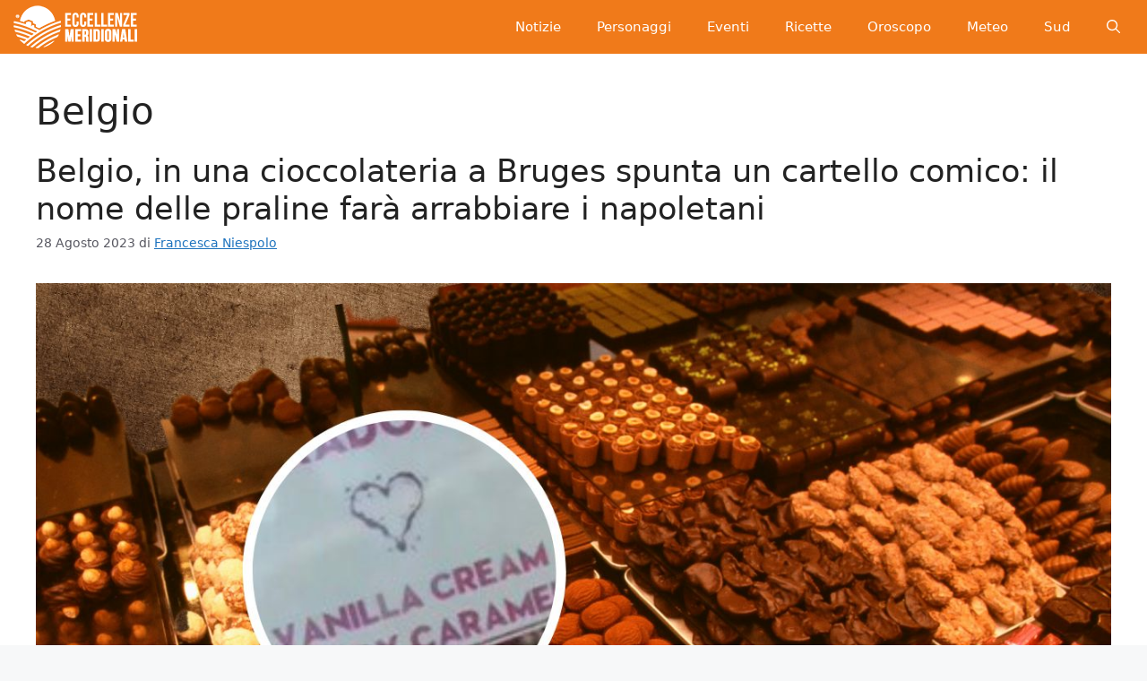

--- FILE ---
content_type: text/html; charset=UTF-8
request_url: https://eccellenzemeridionali.it/info/belgio/
body_size: 10887
content:
<!DOCTYPE html><html lang="it-IT"><head><script data-no-optimize="1">var litespeed_docref=sessionStorage.getItem("litespeed_docref");litespeed_docref&&(Object.defineProperty(document,"referrer",{get:function(){return litespeed_docref}}),sessionStorage.removeItem("litespeed_docref"));</script> <meta charset="UTF-8"><link data-optimized="2" rel="stylesheet" href="https://eccellenzemeridionali.it/wp-content/litespeed/css/fa50a1d573bb5bf3223d49bc58b40d9e.css?ver=a57c0" /><meta name='robots' content='index, follow, max-image-preview:large, max-snippet:-1, max-video-preview:-1' /><meta name="viewport" content="width=device-width, initial-scale=1"><title>Belgio - Eccellenze Meridionali</title><link rel="canonical" href="https://eccellenzemeridionali.it/info/belgio/" /><meta property="og:locale" content="it_IT" /><meta property="og:type" content="article" /><meta property="og:title" content="Belgio - Eccellenze Meridionali" /><meta property="og:url" content="https://eccellenzemeridionali.it/info/belgio/" /><meta property="og:site_name" content="Eccellenze Meridionali" /><meta property="og:image" content="https://eccellenzemeridionali.it/wp-content/uploads/2019/12/logoeccellenzecolorato.png" /><meta property="og:image:width" content="640" /><meta property="og:image:height" content="640" /><meta property="og:image:type" content="image/png" /><meta name="twitter:card" content="summary_large_image" /> <script type="application/ld+json" class="yoast-schema-graph">{"@context":"https://schema.org","@graph":[{"@type":"CollectionPage","@id":"https://eccellenzemeridionali.it/info/belgio/","url":"https://eccellenzemeridionali.it/info/belgio/","name":"Belgio - Eccellenze Meridionali","isPartOf":{"@id":"https://eccellenzemeridionali.it/#website"},"primaryImageOfPage":{"@id":"https://eccellenzemeridionali.it/info/belgio/#primaryimage"},"image":{"@id":"https://eccellenzemeridionali.it/info/belgio/#primaryimage"},"thumbnailUrl":"https://eccellenzemeridionali.it/wp-content/uploads/2023/08/eccellenzemeridionali-belgio-in-una-cioccolateria-a-bruges-spunta-un-cartello-comico-il-nome-delle-praline-fara-arrabbiare-i-napoletani.jpg","breadcrumb":{"@id":"https://eccellenzemeridionali.it/info/belgio/#breadcrumb"},"inLanguage":"it-IT"},{"@type":"ImageObject","inLanguage":"it-IT","@id":"https://eccellenzemeridionali.it/info/belgio/#primaryimage","url":"https://eccellenzemeridionali.it/wp-content/uploads/2023/08/eccellenzemeridionali-belgio-in-una-cioccolateria-a-bruges-spunta-un-cartello-comico-il-nome-delle-praline-fara-arrabbiare-i-napoletani.jpg","contentUrl":"https://eccellenzemeridionali.it/wp-content/uploads/2023/08/eccellenzemeridionali-belgio-in-una-cioccolateria-a-bruges-spunta-un-cartello-comico-il-nome-delle-praline-fara-arrabbiare-i-napoletani.jpg","width":1300,"height":730},{"@type":"BreadcrumbList","@id":"https://eccellenzemeridionali.it/info/belgio/#breadcrumb","itemListElement":[{"@type":"ListItem","position":1,"name":"Eccellenze Meridionali","item":"https://eccellenzemeridionali.it/"},{"@type":"ListItem","position":2,"name":"Belgio"}]},{"@type":"WebSite","@id":"https://eccellenzemeridionali.it/#website","url":"https://eccellenzemeridionali.it/","name":"Eccellenze Meridionali","description":"Notizie, informazioni, eventi e curiosità dall&#039;Italia e dal Sud Italia","publisher":{"@id":"https://eccellenzemeridionali.it/#organization"},"potentialAction":[{"@type":"SearchAction","target":{"@type":"EntryPoint","urlTemplate":"https://eccellenzemeridionali.it/?s={search_term_string}"},"query-input":{"@type":"PropertyValueSpecification","valueRequired":true,"valueName":"search_term_string"}}],"inLanguage":"it-IT"},{"@type":"Organization","@id":"https://eccellenzemeridionali.it/#organization","name":"Eccellenze Meridionali","url":"https://eccellenzemeridionali.it/","logo":{"@type":"ImageObject","inLanguage":"it-IT","@id":"https://eccellenzemeridionali.it/#/schema/logo/image/","url":"https://eccellenzemeridionali.it/wp-content/uploads/2019/10/preview.png","contentUrl":"https://eccellenzemeridionali.it/wp-content/uploads/2019/10/preview.png","width":1024,"height":177,"caption":"Eccellenze Meridionali"},"image":{"@id":"https://eccellenzemeridionali.it/#/schema/logo/image/"},"sameAs":["https://www.facebook.com/EccellenzeMeridionali"]}]}</script> <link rel="alternate" type="application/rss+xml" title="Eccellenze Meridionali &raquo; Feed" href="https://eccellenzemeridionali.it/feed/" /><link rel="alternate" type="application/rss+xml" title="Eccellenze Meridionali &raquo; Feed dei commenti" href="https://eccellenzemeridionali.it/comments/feed/" /><link rel="alternate" type="application/rss+xml" title="Eccellenze Meridionali &raquo; Belgio Feed del tag" href="https://eccellenzemeridionali.it/info/belgio/feed/" /><link rel="https://api.w.org/" href="https://eccellenzemeridionali.it/wp-json/" /><link rel="alternate" title="JSON" type="application/json" href="https://eccellenzemeridionali.it/wp-json/wp/v2/tags/8318" /><link rel="EditURI" type="application/rsd+xml" title="RSD" href="https://eccellenzemeridionali.it/xmlrpc.php?rsd" /><meta name="generator" content="WordPress 6.7.4" /> <script type="litespeed/javascript">window.PerfectyPushOptions={path:"https://eccellenzemeridionali.it/wp-content/plugins/perfecty-push-notifications/public/js",dialogTitle:"Vuoi ricevere le notifiche?",dialogSubmit:"Continua",dialogCancel:"Non adesso",settingsTitle:"Preferenze per le notifiche",settingsOptIn:"Voglio ricevere le notifiche",settingsUpdateError:"Impossibile modificare la preferenza, riprova",serverUrl:"https://eccellenzemeridionali.it/wp-json/perfecty-push",vapidPublicKey:"BFeJ3LMEQhghndX9YMkqZT7PJicry7MkGZINcnguO4_PXBVCn327nXxgk05NQnq-gLxI6ZNd0m8QekL8NNac80E",token:"2cbc7daa46",tokenHeader:"X-WP-Nonce",enabled:!0,unregisterConflicts:!0,serviceWorkerScope:"/perfecty/push",loggerLevel:"debug",loggerVerbose:!0,hideBellAfterSubscribe:!1,askPermissionsDirectly:!0,unregisterConflictsExpression:"(OneSignalSDKWorker|wonderpush-worker-loader|webpushr-sw|subscribers-com\/firebase-messaging-sw|gravitec-net-web-push-notifications|push_notification_sw)",promptIconUrl:"https://eccellenzemeridionali.it/wp-content/uploads/2023/05/eccellenze-logo-arancione.png",visitsToDisplayPrompt:0}</script> <link rel="icon" href="https://eccellenzemeridionali.it/wp-content/uploads/2019/10/cropped-20139590_235497120304526_5314147771220494409_n-e1569937047309-1-150x150.jpg" sizes="32x32" /><link rel="icon" href="https://eccellenzemeridionali.it/wp-content/uploads/2019/10/cropped-20139590_235497120304526_5314147771220494409_n-e1569937047309-1-300x300.jpg" sizes="192x192" /><link rel="apple-touch-icon" href="https://eccellenzemeridionali.it/wp-content/uploads/2019/10/cropped-20139590_235497120304526_5314147771220494409_n-e1569937047309-1-300x300.jpg" /><meta name="msapplication-TileImage" content="https://eccellenzemeridionali.it/wp-content/uploads/2019/10/cropped-20139590_235497120304526_5314147771220494409_n-e1569937047309-1-300x300.jpg" /></head><body class="archive tag tag-belgio tag-8318 wp-custom-logo wp-embed-responsive no-sidebar nav-float-right one-container header-aligned-center dropdown-hover" itemtype="https://schema.org/Blog" itemscope>
<a class="screen-reader-text skip-link" href="#content" title="Vai al contenuto">Vai al contenuto</a><header class="site-header grid-container has-inline-mobile-toggle" id="masthead" aria-label="Sito"  itemtype="https://schema.org/WPHeader" itemscope><div class="inside-header grid-container"><div class="site-logo">
<a href="https://eccellenzemeridionali.it/" rel="home">
<img  class="header-image is-logo-image" alt="Eccellenze Meridionali" src="https://eccellenzemeridionali.it/wp-content/uploads/2022/08/cropped-logomobile1.png" srcset="https://eccellenzemeridionali.it/wp-content/uploads/2022/08/cropped-logomobile1.png 1x, https://eccellenzemeridionali.it/wp-content/uploads/2022/08/cropped-logomobile1.png 2x" width="140" height="48" />
</a></div><nav class="main-navigation mobile-menu-control-wrapper" id="mobile-menu-control-wrapper" aria-label="Attiva/Disattiva dispositivi mobili"><div class="menu-bar-items">	<span class="menu-bar-item">
<a href="#" role="button" aria-label="Apri ricerca" data-gpmodal-trigger="gp-search"><span class="gp-icon icon-search"><svg viewbox="0 0 512 512" aria-hidden="true" xmlns="http://www.w3.org/2000/svg" width="1em" height="1em"><path fill-rule="evenodd" clip-rule="evenodd" d="M208 48c-88.366 0-160 71.634-160 160s71.634 160 160 160 160-71.634 160-160S296.366 48 208 48zM0 208C0 93.125 93.125 0 208 0s208 93.125 208 208c0 48.741-16.765 93.566-44.843 129.024l133.826 134.018c9.366 9.379 9.355 24.575-.025 33.941-9.379 9.366-24.575 9.355-33.941-.025L337.238 370.987C301.747 399.167 256.839 416 208 416 93.125 416 0 322.875 0 208z" /></svg><svg viewbox="0 0 512 512" aria-hidden="true" xmlns="http://www.w3.org/2000/svg" width="1em" height="1em"><path d="M71.029 71.029c9.373-9.372 24.569-9.372 33.942 0L256 222.059l151.029-151.03c9.373-9.372 24.569-9.372 33.942 0 9.372 9.373 9.372 24.569 0 33.942L289.941 256l151.03 151.029c9.372 9.373 9.372 24.569 0 33.942-9.373 9.372-24.569 9.372-33.942 0L256 289.941l-151.029 151.03c-9.373 9.372-24.569 9.372-33.942 0-9.372-9.373-9.372-24.569 0-33.942L222.059 256 71.029 104.971c-9.372-9.373-9.372-24.569 0-33.942z" /></svg></span></a>
</span></div>		<button data-nav="site-navigation" class="menu-toggle" aria-controls="primary-menu" aria-expanded="false">
<span class="gp-icon icon-menu-bars"><svg viewbox="0 0 512 512" aria-hidden="true" xmlns="http://www.w3.org/2000/svg" width="1em" height="1em"><path d="M0 96c0-13.255 10.745-24 24-24h464c13.255 0 24 10.745 24 24s-10.745 24-24 24H24c-13.255 0-24-10.745-24-24zm0 160c0-13.255 10.745-24 24-24h464c13.255 0 24 10.745 24 24s-10.745 24-24 24H24c-13.255 0-24-10.745-24-24zm0 160c0-13.255 10.745-24 24-24h464c13.255 0 24 10.745 24 24s-10.745 24-24 24H24c-13.255 0-24-10.745-24-24z" /></svg><svg viewbox="0 0 512 512" aria-hidden="true" xmlns="http://www.w3.org/2000/svg" width="1em" height="1em"><path d="M71.029 71.029c9.373-9.372 24.569-9.372 33.942 0L256 222.059l151.029-151.03c9.373-9.372 24.569-9.372 33.942 0 9.372 9.373 9.372 24.569 0 33.942L289.941 256l151.03 151.029c9.372 9.373 9.372 24.569 0 33.942-9.373 9.372-24.569 9.372-33.942 0L256 289.941l-151.029 151.03c-9.373 9.372-24.569 9.372-33.942 0-9.372-9.373-9.372-24.569 0-33.942L222.059 256 71.029 104.971c-9.372-9.373-9.372-24.569 0-33.942z" /></svg></span><span class="screen-reader-text">Menu</span>		</button></nav><nav class="main-navigation has-menu-bar-items sub-menu-right" id="site-navigation" aria-label="Principale"  itemtype="https://schema.org/SiteNavigationElement" itemscope><div class="inside-navigation grid-container">
<button class="menu-toggle" aria-controls="primary-menu" aria-expanded="false">
<span class="gp-icon icon-menu-bars"><svg viewbox="0 0 512 512" aria-hidden="true" xmlns="http://www.w3.org/2000/svg" width="1em" height="1em"><path d="M0 96c0-13.255 10.745-24 24-24h464c13.255 0 24 10.745 24 24s-10.745 24-24 24H24c-13.255 0-24-10.745-24-24zm0 160c0-13.255 10.745-24 24-24h464c13.255 0 24 10.745 24 24s-10.745 24-24 24H24c-13.255 0-24-10.745-24-24zm0 160c0-13.255 10.745-24 24-24h464c13.255 0 24 10.745 24 24s-10.745 24-24 24H24c-13.255 0-24-10.745-24-24z" /></svg><svg viewbox="0 0 512 512" aria-hidden="true" xmlns="http://www.w3.org/2000/svg" width="1em" height="1em"><path d="M71.029 71.029c9.373-9.372 24.569-9.372 33.942 0L256 222.059l151.029-151.03c9.373-9.372 24.569-9.372 33.942 0 9.372 9.373 9.372 24.569 0 33.942L289.941 256l151.03 151.029c9.372 9.373 9.372 24.569 0 33.942-9.373 9.372-24.569 9.372-33.942 0L256 289.941l-151.029 151.03c-9.373 9.372-24.569 9.372-33.942 0-9.372-9.373-9.372-24.569 0-33.942L222.059 256 71.029 104.971c-9.372-9.373-9.372-24.569 0-33.942z" /></svg></span><span class="mobile-menu">Menu</span>				</button><div id="primary-menu" class="main-nav"><ul id="menu-menu-principale" class="menu sf-menu"><li id="menu-item-2499" class="menu-item menu-item-type-taxonomy menu-item-object-category menu-item-2499"><a href="https://eccellenzemeridionali.it/news/">Notizie</a></li><li id="menu-item-2504" class="menu-item menu-item-type-taxonomy menu-item-object-category menu-item-2504"><a href="https://eccellenzemeridionali.it/personaggi/">Personaggi</a></li><li id="menu-item-3457" class="menu-item menu-item-type-taxonomy menu-item-object-category menu-item-3457"><a href="https://eccellenzemeridionali.it/eventi/">Eventi</a></li><li id="menu-item-3439" class="menu-item menu-item-type-taxonomy menu-item-object-category menu-item-3439"><a href="https://eccellenzemeridionali.it/ricette/">Ricette</a></li><li id="menu-item-87186" class="menu-item menu-item-type-taxonomy menu-item-object-category menu-item-87186"><a href="https://eccellenzemeridionali.it/oroscopo/">Oroscopo</a></li><li id="menu-item-87187" class="menu-item menu-item-type-taxonomy menu-item-object-category menu-item-87187"><a href="https://eccellenzemeridionali.it/meteo/">Meteo</a></li><li id="menu-item-87188" class="menu-item menu-item-type-taxonomy menu-item-object-category menu-item-87188"><a href="https://eccellenzemeridionali.it/sud-italia/">Sud</a></li></ul></div><div class="menu-bar-items">	<span class="menu-bar-item">
<a href="#" role="button" aria-label="Apri ricerca" data-gpmodal-trigger="gp-search"><span class="gp-icon icon-search"><svg viewbox="0 0 512 512" aria-hidden="true" xmlns="http://www.w3.org/2000/svg" width="1em" height="1em"><path fill-rule="evenodd" clip-rule="evenodd" d="M208 48c-88.366 0-160 71.634-160 160s71.634 160 160 160 160-71.634 160-160S296.366 48 208 48zM0 208C0 93.125 93.125 0 208 0s208 93.125 208 208c0 48.741-16.765 93.566-44.843 129.024l133.826 134.018c9.366 9.379 9.355 24.575-.025 33.941-9.379 9.366-24.575 9.355-33.941-.025L337.238 370.987C301.747 399.167 256.839 416 208 416 93.125 416 0 322.875 0 208z" /></svg><svg viewbox="0 0 512 512" aria-hidden="true" xmlns="http://www.w3.org/2000/svg" width="1em" height="1em"><path d="M71.029 71.029c9.373-9.372 24.569-9.372 33.942 0L256 222.059l151.029-151.03c9.373-9.372 24.569-9.372 33.942 0 9.372 9.373 9.372 24.569 0 33.942L289.941 256l151.03 151.029c9.372 9.373 9.372 24.569 0 33.942-9.373 9.372-24.569 9.372-33.942 0L256 289.941l-151.029 151.03c-9.373 9.372-24.569 9.372-33.942 0-9.372-9.373-9.372-24.569 0-33.942L222.059 256 71.029 104.971c-9.372-9.373-9.372-24.569 0-33.942z" /></svg></span></a>
</span></div></div></nav></div></header><div class="site grid-container container hfeed" id="page"><div class="site-content" id="content"><div class="content-area" id="primary"><main class="site-main" id="main"><header class="page-header" aria-label="Pagina"><h1 class="page-title">
Belgio</h1></header><article id="post-123080" class="post-123080 post type-post status-publish format-standard has-post-thumbnail hentry category-news tag-belgio" itemtype="https://schema.org/CreativeWork" itemscope><div class="inside-article"><header class="entry-header" aria-label="Contenuto"><h2 class="entry-title" itemprop="headline"><a href="https://eccellenzemeridionali.it/2023/08/28/belgio-in-una-cioccolateria-a-bruges-spunta-un-cartello-comico-il-nome-delle-praline-fara-arrabbiare-i-napoletani/" rel="bookmark">Belgio, in una cioccolateria a Bruges spunta un cartello comico: il nome delle praline farà arrabbiare i napoletani</a></h2><div class="entry-meta">
<span class="posted-on"><time class="entry-date published" datetime="2023-08-28T10:48:22+02:00" itemprop="datePublished">28 Agosto 2023</time></span> <span class="byline">di <span class="author vcard" itemprop="author" itemtype="https://schema.org/Person" itemscope><a class="url fn n" href="https://eccellenzemeridionali.it/author/francescaeccellenzemeridionali-it/" title="Visualizza tutti gli articoli di Francesca Niespolo" rel="author" itemprop="url"><span class="author-name" itemprop="name">Francesca Niespolo</span></a></span></span></div></header><div class="post-image">
<a href="https://eccellenzemeridionali.it/2023/08/28/belgio-in-una-cioccolateria-a-bruges-spunta-un-cartello-comico-il-nome-delle-praline-fara-arrabbiare-i-napoletani/">
<img data-lazyloaded="1" src="[data-uri]" width="1300" height="730" data-src="https://eccellenzemeridionali.it/wp-content/uploads/2023/08/eccellenzemeridionali-belgio-in-una-cioccolateria-a-bruges-spunta-un-cartello-comico-il-nome-delle-praline-fara-arrabbiare-i-napoletani.jpg" class="attachment-full size-full wp-post-image" alt="" itemprop="image" decoding="async" fetchpriority="high" data-srcset="https://eccellenzemeridionali.it/wp-content/uploads/2023/08/eccellenzemeridionali-belgio-in-una-cioccolateria-a-bruges-spunta-un-cartello-comico-il-nome-delle-praline-fara-arrabbiare-i-napoletani.jpg 1300w, https://eccellenzemeridionali.it/wp-content/uploads/2023/08/eccellenzemeridionali-belgio-in-una-cioccolateria-a-bruges-spunta-un-cartello-comico-il-nome-delle-praline-fara-arrabbiare-i-napoletani-300x168.jpg 300w, https://eccellenzemeridionali.it/wp-content/uploads/2023/08/eccellenzemeridionali-belgio-in-una-cioccolateria-a-bruges-spunta-un-cartello-comico-il-nome-delle-praline-fara-arrabbiare-i-napoletani-1024x575.jpg 1024w, https://eccellenzemeridionali.it/wp-content/uploads/2023/08/eccellenzemeridionali-belgio-in-una-cioccolateria-a-bruges-spunta-un-cartello-comico-il-nome-delle-praline-fara-arrabbiare-i-napoletani-768x431.jpg 768w, https://eccellenzemeridionali.it/wp-content/uploads/2023/08/eccellenzemeridionali-belgio-in-una-cioccolateria-a-bruges-spunta-un-cartello-comico-il-nome-delle-praline-fara-arrabbiare-i-napoletani-696x391.jpg 696w, https://eccellenzemeridionali.it/wp-content/uploads/2023/08/eccellenzemeridionali-belgio-in-una-cioccolateria-a-bruges-spunta-un-cartello-comico-il-nome-delle-praline-fara-arrabbiare-i-napoletani-1068x600.jpg 1068w, https://eccellenzemeridionali.it/wp-content/uploads/2023/08/eccellenzemeridionali-belgio-in-una-cioccolateria-a-bruges-spunta-un-cartello-comico-il-nome-delle-praline-fara-arrabbiare-i-napoletani-748x420.jpg 748w" data-sizes="(max-width: 1300px) 100vw, 1300px" />
</a></div><div class="entry-summary" itemprop="text"><p>Belgio, all&#8217;interno di una cioccolateria di Bruges il gusto di una pralina è alquanto bizzarro: ecco perché i napoletani potrebbero infuriarsi nel leggerlo Bruges, conosciuta anche come la &#8220;Venezia del Nord&#8221;, è una delle città più affascinanti del Belgio e una delle principali destinazioni turistiche europee. Questa città medievale ben conservata, situata nella regione delle &#8230; <a title="Belgio, in una cioccolateria a Bruges spunta un cartello comico: il nome delle praline farà arrabbiare i napoletani" class="read-more" href="https://eccellenzemeridionali.it/2023/08/28/belgio-in-una-cioccolateria-a-bruges-spunta-un-cartello-comico-il-nome-delle-praline-fara-arrabbiare-i-napoletani/" aria-label="Leggi di più su Belgio, in una cioccolateria a Bruges spunta un cartello comico: il nome delle praline farà arrabbiare i napoletani">Leggi tutto</a></p></div><footer class="entry-meta" aria-label="Contenuto dei meta">
<span class="cat-links"><span class="gp-icon icon-categories"><svg viewbox="0 0 512 512" aria-hidden="true" xmlns="http://www.w3.org/2000/svg" width="1em" height="1em"><path d="M0 112c0-26.51 21.49-48 48-48h110.014a48 48 0 0143.592 27.907l12.349 26.791A16 16 0 00228.486 128H464c26.51 0 48 21.49 48 48v224c0 26.51-21.49 48-48 48H48c-26.51 0-48-21.49-48-48V112z" /></svg></span><span class="screen-reader-text">Categorie </span><a href="https://eccellenzemeridionali.it/news/" rel="category tag">News</a></span> <span class="tags-links"><span class="gp-icon icon-tags"><svg viewbox="0 0 512 512" aria-hidden="true" xmlns="http://www.w3.org/2000/svg" width="1em" height="1em"><path d="M20 39.5c-8.836 0-16 7.163-16 16v176c0 4.243 1.686 8.313 4.687 11.314l224 224c6.248 6.248 16.378 6.248 22.626 0l176-176c6.244-6.244 6.25-16.364.013-22.615l-223.5-224A15.999 15.999 0 00196.5 39.5H20zm56 96c0-13.255 10.745-24 24-24s24 10.745 24 24-10.745 24-24 24-24-10.745-24-24z"/><path d="M259.515 43.015c4.686-4.687 12.284-4.687 16.97 0l228 228c4.686 4.686 4.686 12.284 0 16.97l-180 180c-4.686 4.687-12.284 4.687-16.97 0-4.686-4.686-4.686-12.284 0-16.97L479.029 279.5 259.515 59.985c-4.686-4.686-4.686-12.284 0-16.97z" /></svg></span><span class="screen-reader-text">Tag </span><a href="https://eccellenzemeridionali.it/info/belgio/" rel="tag">Belgio</a></span></footer></div></article><article id="post-121340" class="post-121340 post type-post status-publish format-standard has-post-thumbnail hentry category-news tag-belgio tag-birra" itemtype="https://schema.org/CreativeWork" itemscope><div class="inside-article"><header class="entry-header" aria-label="Contenuto"><h2 class="entry-title" itemprop="headline"><a href="https://eccellenzemeridionali.it/2023/08/08/belgio-in-questo-bar-devi-toglierti-una-scarpa-prima-di-bere-la-birra-il-motivo-e-geniale/" rel="bookmark">Belgio, in questo bar devi toglierti una scarpa prima di bere la birra: il motivo è geniale</a></h2><div class="entry-meta">
<span class="posted-on"><time class="entry-date published" datetime="2023-08-08T13:21:03+02:00" itemprop="datePublished">8 Agosto 2023</time></span> <span class="byline">di <span class="author vcard" itemprop="author" itemtype="https://schema.org/Person" itemscope><a class="url fn n" href="https://eccellenzemeridionali.it/author/edoardo/" title="Visualizza tutti gli articoli di Edoardo Ciotola" rel="author" itemprop="url"><span class="author-name" itemprop="name">Edoardo Ciotola</span></a></span></span></div></header><div class="post-image">
<a href="https://eccellenzemeridionali.it/2023/08/08/belgio-in-questo-bar-devi-toglierti-una-scarpa-prima-di-bere-la-birra-il-motivo-e-geniale/">
<img data-lazyloaded="1" src="[data-uri]" width="1300" height="720" data-src="https://eccellenzemeridionali.it/wp-content/uploads/2023/08/Belgio-Birra.jpg.webp" class="attachment-full size-full wp-post-image" alt="Belgio birra" itemprop="image" decoding="async" data-srcset="https://eccellenzemeridionali.it/wp-content/uploads/2023/08/Belgio-Birra.jpg.webp 1300w, https://eccellenzemeridionali.it/wp-content/uploads/2023/08/Belgio-Birra-300x166.jpg.webp 300w, https://eccellenzemeridionali.it/wp-content/uploads/2023/08/Belgio-Birra-1024x567.jpg.webp 1024w, https://eccellenzemeridionali.it/wp-content/uploads/2023/08/Belgio-Birra-768x425.jpg.webp 768w, https://eccellenzemeridionali.it/wp-content/uploads/2023/08/Belgio-Birra-696x385.jpg.webp 696w, https://eccellenzemeridionali.it/wp-content/uploads/2023/08/Belgio-Birra-1068x592.jpg.webp 1068w, https://eccellenzemeridionali.it/wp-content/uploads/2023/08/Belgio-Birra-758x420.jpg.webp 758w" data-sizes="(max-width: 1300px) 100vw, 1300px" />
</a></div><div class="entry-summary" itemprop="text"><p>Esiste un bar, in Belgio, dove ogni cliente che ordina una birra grande deve togliersi una scarpa. La calzatura viene messa &#8220;al sicuro&#8221; dai dipendenti del locale, che la restituiranno, a una condizione. Quando pensiamo ai paesi europei dove la cultura della birra è più sviluppata, ci vengono in mente sicuramente Germania, Olanda e Belgio. &#8230; <a title="Belgio, in questo bar devi toglierti una scarpa prima di bere la birra: il motivo è geniale" class="read-more" href="https://eccellenzemeridionali.it/2023/08/08/belgio-in-questo-bar-devi-toglierti-una-scarpa-prima-di-bere-la-birra-il-motivo-e-geniale/" aria-label="Leggi di più su Belgio, in questo bar devi toglierti una scarpa prima di bere la birra: il motivo è geniale">Leggi tutto</a></p></div><footer class="entry-meta" aria-label="Contenuto dei meta">
<span class="cat-links"><span class="gp-icon icon-categories"><svg viewbox="0 0 512 512" aria-hidden="true" xmlns="http://www.w3.org/2000/svg" width="1em" height="1em"><path d="M0 112c0-26.51 21.49-48 48-48h110.014a48 48 0 0143.592 27.907l12.349 26.791A16 16 0 00228.486 128H464c26.51 0 48 21.49 48 48v224c0 26.51-21.49 48-48 48H48c-26.51 0-48-21.49-48-48V112z" /></svg></span><span class="screen-reader-text">Categorie </span><a href="https://eccellenzemeridionali.it/news/" rel="category tag">News</a></span> <span class="tags-links"><span class="gp-icon icon-tags"><svg viewbox="0 0 512 512" aria-hidden="true" xmlns="http://www.w3.org/2000/svg" width="1em" height="1em"><path d="M20 39.5c-8.836 0-16 7.163-16 16v176c0 4.243 1.686 8.313 4.687 11.314l224 224c6.248 6.248 16.378 6.248 22.626 0l176-176c6.244-6.244 6.25-16.364.013-22.615l-223.5-224A15.999 15.999 0 00196.5 39.5H20zm56 96c0-13.255 10.745-24 24-24s24 10.745 24 24-10.745 24-24 24-24-10.745-24-24z"/><path d="M259.515 43.015c4.686-4.687 12.284-4.687 16.97 0l228 228c4.686 4.686 4.686 12.284 0 16.97l-180 180c-4.686 4.687-12.284 4.687-16.97 0-4.686-4.686-4.686-12.284 0-16.97L479.029 279.5 259.515 59.985c-4.686-4.686-4.686-12.284 0-16.97z" /></svg></span><span class="screen-reader-text">Tag </span><a href="https://eccellenzemeridionali.it/info/belgio/" rel="tag">Belgio</a>, <a href="https://eccellenzemeridionali.it/info/birra/" rel="tag">birra</a></span></footer></div></article><article id="post-120506" class="post-120506 post type-post status-publish format-standard has-post-thumbnail hentry category-news tag-belgio" itemtype="https://schema.org/CreativeWork" itemscope><div class="inside-article"><header class="entry-header" aria-label="Contenuto"><h2 class="entry-title" itemprop="headline"><a href="https://eccellenzemeridionali.it/2023/07/30/in-belgio-al-supermercato-vendono-dei-prodotti-immangiabili-il-racconto-di-una-tiktoker-italiana-e-virale/" rel="bookmark">"In Belgio al supermercato vendono dei prodotti disgustosi!", il racconto di una TikToker italiana è virale</a></h2><div class="entry-meta">
<span class="posted-on"><time class="entry-date published" datetime="2023-07-30T12:30:49+02:00" itemprop="datePublished">30 Luglio 2023</time></span> <span class="byline">di <span class="author vcard" itemprop="author" itemtype="https://schema.org/Person" itemscope><a class="url fn n" href="https://eccellenzemeridionali.it/author/francescaeccellenzemeridionali-it/" title="Visualizza tutti gli articoli di Francesca Niespolo" rel="author" itemprop="url"><span class="author-name" itemprop="name">Francesca Niespolo</span></a></span></span></div></header><div class="post-image">
<a href="https://eccellenzemeridionali.it/2023/07/30/in-belgio-al-supermercato-vendono-dei-prodotti-immangiabili-il-racconto-di-una-tiktoker-italiana-e-virale/">
<img data-lazyloaded="1" src="[data-uri]" width="1300" height="730" data-src="https://eccellenzemeridionali.it/wp-content/uploads/2023/07/eccellenzemeridionali-in-belgio-al-supermercato-vendono-dei-prodotti-immangiabili-il-racconto-di-una-tiktoker-italiana-e-virale.jpg.webp" class="attachment-full size-full wp-post-image" alt="Belgio" itemprop="image" decoding="async" data-srcset="https://eccellenzemeridionali.it/wp-content/uploads/2023/07/eccellenzemeridionali-in-belgio-al-supermercato-vendono-dei-prodotti-immangiabili-il-racconto-di-una-tiktoker-italiana-e-virale.jpg.webp 1300w, https://eccellenzemeridionali.it/wp-content/uploads/2023/07/eccellenzemeridionali-in-belgio-al-supermercato-vendono-dei-prodotti-immangiabili-il-racconto-di-una-tiktoker-italiana-e-virale-300x168.jpg.webp 300w, https://eccellenzemeridionali.it/wp-content/uploads/2023/07/eccellenzemeridionali-in-belgio-al-supermercato-vendono-dei-prodotti-immangiabili-il-racconto-di-una-tiktoker-italiana-e-virale-1024x575.jpg.webp 1024w, https://eccellenzemeridionali.it/wp-content/uploads/2023/07/eccellenzemeridionali-in-belgio-al-supermercato-vendono-dei-prodotti-immangiabili-il-racconto-di-una-tiktoker-italiana-e-virale-768x431.jpg.webp 768w, https://eccellenzemeridionali.it/wp-content/uploads/2023/07/eccellenzemeridionali-in-belgio-al-supermercato-vendono-dei-prodotti-immangiabili-il-racconto-di-una-tiktoker-italiana-e-virale-696x391.jpg.webp 696w, https://eccellenzemeridionali.it/wp-content/uploads/2023/07/eccellenzemeridionali-in-belgio-al-supermercato-vendono-dei-prodotti-immangiabili-il-racconto-di-una-tiktoker-italiana-e-virale-1068x600.jpg.webp 1068w, https://eccellenzemeridionali.it/wp-content/uploads/2023/07/eccellenzemeridionali-in-belgio-al-supermercato-vendono-dei-prodotti-immangiabili-il-racconto-di-una-tiktoker-italiana-e-virale-748x420.jpg.webp 748w" data-sizes="(max-width: 1300px) 100vw, 1300px" />
</a></div><div class="entry-summary" itemprop="text"><p>Belgio, all&#8217;interno del supermercato, secondo la testimonianza di una TikToker vendono dei prodotti che provocano disgusto al sol pensiero Il Belgio è un Paese europeo con una ricca cultura e tradizioni diverse. In primo luogo, è un paese multilingue con tre idiomi ufficiali: olandese (flamenco), francese e tedesco. A seconda della regione in cui ci &#8230; <a title="&quot;In Belgio al supermercato vendono dei prodotti disgustosi!&quot;, il racconto di una TikToker italiana è virale" class="read-more" href="https://eccellenzemeridionali.it/2023/07/30/in-belgio-al-supermercato-vendono-dei-prodotti-immangiabili-il-racconto-di-una-tiktoker-italiana-e-virale/" aria-label="Leggi di più su &quot;In Belgio al supermercato vendono dei prodotti disgustosi!&quot;, il racconto di una TikToker italiana è virale">Leggi tutto</a></p></div><footer class="entry-meta" aria-label="Contenuto dei meta">
<span class="cat-links"><span class="gp-icon icon-categories"><svg viewbox="0 0 512 512" aria-hidden="true" xmlns="http://www.w3.org/2000/svg" width="1em" height="1em"><path d="M0 112c0-26.51 21.49-48 48-48h110.014a48 48 0 0143.592 27.907l12.349 26.791A16 16 0 00228.486 128H464c26.51 0 48 21.49 48 48v224c0 26.51-21.49 48-48 48H48c-26.51 0-48-21.49-48-48V112z" /></svg></span><span class="screen-reader-text">Categorie </span><a href="https://eccellenzemeridionali.it/news/" rel="category tag">News</a></span> <span class="tags-links"><span class="gp-icon icon-tags"><svg viewbox="0 0 512 512" aria-hidden="true" xmlns="http://www.w3.org/2000/svg" width="1em" height="1em"><path d="M20 39.5c-8.836 0-16 7.163-16 16v176c0 4.243 1.686 8.313 4.687 11.314l224 224c6.248 6.248 16.378 6.248 22.626 0l176-176c6.244-6.244 6.25-16.364.013-22.615l-223.5-224A15.999 15.999 0 00196.5 39.5H20zm56 96c0-13.255 10.745-24 24-24s24 10.745 24 24-10.745 24-24 24-24-10.745-24-24z"/><path d="M259.515 43.015c4.686-4.687 12.284-4.687 16.97 0l228 228c4.686 4.686 4.686 12.284 0 16.97l-180 180c-4.686 4.687-12.284 4.687-16.97 0-4.686-4.686-4.686-12.284 0-16.97L479.029 279.5 259.515 59.985c-4.686-4.686-4.686-12.284 0-16.97z" /></svg></span><span class="screen-reader-text">Tag </span><a href="https://eccellenzemeridionali.it/info/belgio/" rel="tag">Belgio</a></span></footer></div></article></main></div></div></div><div class="site-footer grid-container"><div id="footer-widgets" class="site footer-widgets"><div class="footer-widgets-container grid-container"><div class="inside-footer-widgets"><div class="footer-widget-1"><aside id="block-3" class="widget inner-padding widget_block widget_text"><p class="has-text-align-center"><strong>Copyright © 2024 proprietà di Maledizioni SRLS - P.Iva IT0942841121O - pubblicita@eccellenzemeridionali.it<br><br><a href="https://eccellenzemeridionali.it/2017/12/30/privacy-e-cookie/" data-type="link" data-id="https://eccellenzemeridionali.it/2017/12/30/privacy-e-cookie/">INFORMAZIONI SUL SITO</a></strong></p></aside></div></div></div></div><footer class="site-info" aria-label="Sito"  itemtype="https://schema.org/WPFooter" itemscope><div class="inside-site-info grid-container"><div class="copyright-bar">
<span class="copyright">&copy; 2026 Eccellenze Meridionali</span> &bull; Creato con <a href="" itemprop="url">GeneratePress</a></div></div></footer></div> <script id="generate-a11y" type="litespeed/javascript">!function(){"use strict";if("querySelector"in document&&"addEventListener"in window){var e=document.body;e.addEventListener("mousedown",function(){e.classList.add("using-mouse")}),e.addEventListener("keydown",function(){e.classList.remove("using-mouse")})}}()</script> <div class="gp-modal gp-search-modal" id="gp-search"><div class="gp-modal__overlay" tabindex="-1" data-gpmodal-close><div class="gp-modal__container"><form role="search" method="get" class="search-modal-form" action="https://eccellenzemeridionali.it/">
<label class="screen-reader-text">Ricerca per:</label><div class="search-modal-fields">
<input type="search" class="search-field" placeholder="Cerca &hellip;" value="" name="s" />
<button aria-label="Cerca"><span class="gp-icon icon-search"><svg viewbox="0 0 512 512" aria-hidden="true" xmlns="http://www.w3.org/2000/svg" width="1em" height="1em"><path fill-rule="evenodd" clip-rule="evenodd" d="M208 48c-88.366 0-160 71.634-160 160s71.634 160 160 160 160-71.634 160-160S296.366 48 208 48zM0 208C0 93.125 93.125 0 208 0s208 93.125 208 208c0 48.741-16.765 93.566-44.843 129.024l133.826 134.018c9.366 9.379 9.355 24.575-.025 33.941-9.379 9.366-24.575 9.355-33.941-.025L337.238 370.987C301.747 399.167 256.839 416 208 416 93.125 416 0 322.875 0 208z" /></svg></span></button></div></form></div></div></div><!--[if lte IE 11]> <script src="https://eccellenzemeridionali.it/wp-content/themes/generatepress/assets/js/classList.min.js?ver=3.3.0" id="generate-classlist-js"></script> <![endif]--> <script id="generate-menu-js-extra" type="litespeed/javascript">var generatepressMenu={"toggleOpenedSubMenus":"1","openSubMenuLabel":"Apri Sottomenu","closeSubMenuLabel":"Chiudi Sottomenu"}</script> <script type="litespeed/javascript">window.GA_ID='G-8BHD0ZZFXY'</script><script src='https://eccellenzemeridionali.it/wp-content/plugins/flying-analytics/js/gtag.js' defer></script><script type="litespeed/javascript">window.dataLayer=window.dataLayer||[];function gtag(){dataLayer.push(arguments)}gtag('js',new Date());gtag('config','G-8BHD0ZZFXY')</script><script id="flying-scripts" type="litespeed/javascript">const loadScriptsTimer=setTimeout(loadScripts,4*1000);const userInteractionEvents=['click','mousemove','keydown','touchstart','touchmove','wheel'];userInteractionEvents.forEach(function(event){window.addEventListener(event,triggerScriptLoader,{passive:!0})});function triggerScriptLoader(){loadScripts();clearTimeout(loadScriptsTimer);userInteractionEvents.forEach(function(event){window.removeEventListener(event,triggerScriptLoader,{passive:!0})})}
function loadScripts(){document.querySelectorAll("script[data-type='lazy']").forEach(function(elem){elem.setAttribute("src",elem.getAttribute("data-src"))})}</script> <script data-no-optimize="1">!function(t,e){"object"==typeof exports&&"undefined"!=typeof module?module.exports=e():"function"==typeof define&&define.amd?define(e):(t="undefined"!=typeof globalThis?globalThis:t||self).LazyLoad=e()}(this,function(){"use strict";function e(){return(e=Object.assign||function(t){for(var e=1;e<arguments.length;e++){var n,a=arguments[e];for(n in a)Object.prototype.hasOwnProperty.call(a,n)&&(t[n]=a[n])}return t}).apply(this,arguments)}function i(t){return e({},it,t)}function o(t,e){var n,a="LazyLoad::Initialized",i=new t(e);try{n=new CustomEvent(a,{detail:{instance:i}})}catch(t){(n=document.createEvent("CustomEvent")).initCustomEvent(a,!1,!1,{instance:i})}window.dispatchEvent(n)}function l(t,e){return t.getAttribute(gt+e)}function c(t){return l(t,bt)}function s(t,e){return function(t,e,n){e=gt+e;null!==n?t.setAttribute(e,n):t.removeAttribute(e)}(t,bt,e)}function r(t){return s(t,null),0}function u(t){return null===c(t)}function d(t){return c(t)===vt}function f(t,e,n,a){t&&(void 0===a?void 0===n?t(e):t(e,n):t(e,n,a))}function _(t,e){nt?t.classList.add(e):t.className+=(t.className?" ":"")+e}function v(t,e){nt?t.classList.remove(e):t.className=t.className.replace(new RegExp("(^|\\s+)"+e+"(\\s+|$)")," ").replace(/^\s+/,"").replace(/\s+$/,"")}function g(t){return t.llTempImage}function b(t,e){!e||(e=e._observer)&&e.unobserve(t)}function p(t,e){t&&(t.loadingCount+=e)}function h(t,e){t&&(t.toLoadCount=e)}function n(t){for(var e,n=[],a=0;e=t.children[a];a+=1)"SOURCE"===e.tagName&&n.push(e);return n}function m(t,e){(t=t.parentNode)&&"PICTURE"===t.tagName&&n(t).forEach(e)}function a(t,e){n(t).forEach(e)}function E(t){return!!t[st]}function I(t){return t[st]}function y(t){return delete t[st]}function A(e,t){var n;E(e)||(n={},t.forEach(function(t){n[t]=e.getAttribute(t)}),e[st]=n)}function k(a,t){var i;E(a)&&(i=I(a),t.forEach(function(t){var e,n;e=a,(t=i[n=t])?e.setAttribute(n,t):e.removeAttribute(n)}))}function L(t,e,n){_(t,e.class_loading),s(t,ut),n&&(p(n,1),f(e.callback_loading,t,n))}function w(t,e,n){n&&t.setAttribute(e,n)}function x(t,e){w(t,ct,l(t,e.data_sizes)),w(t,rt,l(t,e.data_srcset)),w(t,ot,l(t,e.data_src))}function O(t,e,n){var a=l(t,e.data_bg_multi),i=l(t,e.data_bg_multi_hidpi);(a=at&&i?i:a)&&(t.style.backgroundImage=a,n=n,_(t=t,(e=e).class_applied),s(t,ft),n&&(e.unobserve_completed&&b(t,e),f(e.callback_applied,t,n)))}function N(t,e){!e||0<e.loadingCount||0<e.toLoadCount||f(t.callback_finish,e)}function C(t,e,n){t.addEventListener(e,n),t.llEvLisnrs[e]=n}function M(t){return!!t.llEvLisnrs}function z(t){if(M(t)){var e,n,a=t.llEvLisnrs;for(e in a){var i=a[e];n=e,i=i,t.removeEventListener(n,i)}delete t.llEvLisnrs}}function R(t,e,n){var a;delete t.llTempImage,p(n,-1),(a=n)&&--a.toLoadCount,v(t,e.class_loading),e.unobserve_completed&&b(t,n)}function T(o,r,c){var l=g(o)||o;M(l)||function(t,e,n){M(t)||(t.llEvLisnrs={});var a="VIDEO"===t.tagName?"loadeddata":"load";C(t,a,e),C(t,"error",n)}(l,function(t){var e,n,a,i;n=r,a=c,i=d(e=o),R(e,n,a),_(e,n.class_loaded),s(e,dt),f(n.callback_loaded,e,a),i||N(n,a),z(l)},function(t){var e,n,a,i;n=r,a=c,i=d(e=o),R(e,n,a),_(e,n.class_error),s(e,_t),f(n.callback_error,e,a),i||N(n,a),z(l)})}function G(t,e,n){var a,i,o,r,c;t.llTempImage=document.createElement("IMG"),T(t,e,n),E(c=t)||(c[st]={backgroundImage:c.style.backgroundImage}),o=n,r=l(a=t,(i=e).data_bg),c=l(a,i.data_bg_hidpi),(r=at&&c?c:r)&&(a.style.backgroundImage='url("'.concat(r,'")'),g(a).setAttribute(ot,r),L(a,i,o)),O(t,e,n)}function D(t,e,n){var a;T(t,e,n),a=e,e=n,(t=It[(n=t).tagName])&&(t(n,a),L(n,a,e))}function V(t,e,n){var a;a=t,(-1<yt.indexOf(a.tagName)?D:G)(t,e,n)}function F(t,e,n){var a;t.setAttribute("loading","lazy"),T(t,e,n),a=e,(e=It[(n=t).tagName])&&e(n,a),s(t,vt)}function j(t){t.removeAttribute(ot),t.removeAttribute(rt),t.removeAttribute(ct)}function P(t){m(t,function(t){k(t,Et)}),k(t,Et)}function S(t){var e;(e=At[t.tagName])?e(t):E(e=t)&&(t=I(e),e.style.backgroundImage=t.backgroundImage)}function U(t,e){var n;S(t),n=e,u(e=t)||d(e)||(v(e,n.class_entered),v(e,n.class_exited),v(e,n.class_applied),v(e,n.class_loading),v(e,n.class_loaded),v(e,n.class_error)),r(t),y(t)}function $(t,e,n,a){var i;n.cancel_on_exit&&(c(t)!==ut||"IMG"===t.tagName&&(z(t),m(i=t,function(t){j(t)}),j(i),P(t),v(t,n.class_loading),p(a,-1),r(t),f(n.callback_cancel,t,e,a)))}function q(t,e,n,a){var i,o,r=(o=t,0<=pt.indexOf(c(o)));s(t,"entered"),_(t,n.class_entered),v(t,n.class_exited),i=t,o=a,n.unobserve_entered&&b(i,o),f(n.callback_enter,t,e,a),r||V(t,n,a)}function H(t){return t.use_native&&"loading"in HTMLImageElement.prototype}function B(t,i,o){t.forEach(function(t){return(a=t).isIntersecting||0<a.intersectionRatio?q(t.target,t,i,o):(e=t.target,n=t,a=i,t=o,void(u(e)||(_(e,a.class_exited),$(e,n,a,t),f(a.callback_exit,e,n,t))));var e,n,a})}function J(e,n){var t;et&&!H(e)&&(n._observer=new IntersectionObserver(function(t){B(t,e,n)},{root:(t=e).container===document?null:t.container,rootMargin:t.thresholds||t.threshold+"px"}))}function K(t){return Array.prototype.slice.call(t)}function Q(t){return t.container.querySelectorAll(t.elements_selector)}function W(t){return c(t)===_t}function X(t,e){return e=t||Q(e),K(e).filter(u)}function Y(e,t){var n;(n=Q(e),K(n).filter(W)).forEach(function(t){v(t,e.class_error),r(t)}),t.update()}function t(t,e){var n,a,t=i(t);this._settings=t,this.loadingCount=0,J(t,this),n=t,a=this,Z&&window.addEventListener("online",function(){Y(n,a)}),this.update(e)}var Z="undefined"!=typeof window,tt=Z&&!("onscroll"in window)||"undefined"!=typeof navigator&&/(gle|ing|ro)bot|crawl|spider/i.test(navigator.userAgent),et=Z&&"IntersectionObserver"in window,nt=Z&&"classList"in document.createElement("p"),at=Z&&1<window.devicePixelRatio,it={elements_selector:".lazy",container:tt||Z?document:null,threshold:300,thresholds:null,data_src:"src",data_srcset:"srcset",data_sizes:"sizes",data_bg:"bg",data_bg_hidpi:"bg-hidpi",data_bg_multi:"bg-multi",data_bg_multi_hidpi:"bg-multi-hidpi",data_poster:"poster",class_applied:"applied",class_loading:"litespeed-loading",class_loaded:"litespeed-loaded",class_error:"error",class_entered:"entered",class_exited:"exited",unobserve_completed:!0,unobserve_entered:!1,cancel_on_exit:!0,callback_enter:null,callback_exit:null,callback_applied:null,callback_loading:null,callback_loaded:null,callback_error:null,callback_finish:null,callback_cancel:null,use_native:!1},ot="src",rt="srcset",ct="sizes",lt="poster",st="llOriginalAttrs",ut="loading",dt="loaded",ft="applied",_t="error",vt="native",gt="data-",bt="ll-status",pt=[ut,dt,ft,_t],ht=[ot],mt=[ot,lt],Et=[ot,rt,ct],It={IMG:function(t,e){m(t,function(t){A(t,Et),x(t,e)}),A(t,Et),x(t,e)},IFRAME:function(t,e){A(t,ht),w(t,ot,l(t,e.data_src))},VIDEO:function(t,e){a(t,function(t){A(t,ht),w(t,ot,l(t,e.data_src))}),A(t,mt),w(t,lt,l(t,e.data_poster)),w(t,ot,l(t,e.data_src)),t.load()}},yt=["IMG","IFRAME","VIDEO"],At={IMG:P,IFRAME:function(t){k(t,ht)},VIDEO:function(t){a(t,function(t){k(t,ht)}),k(t,mt),t.load()}},kt=["IMG","IFRAME","VIDEO"];return t.prototype={update:function(t){var e,n,a,i=this._settings,o=X(t,i);{if(h(this,o.length),!tt&&et)return H(i)?(e=i,n=this,o.forEach(function(t){-1!==kt.indexOf(t.tagName)&&F(t,e,n)}),void h(n,0)):(t=this._observer,i=o,t.disconnect(),a=t,void i.forEach(function(t){a.observe(t)}));this.loadAll(o)}},destroy:function(){this._observer&&this._observer.disconnect(),Q(this._settings).forEach(function(t){y(t)}),delete this._observer,delete this._settings,delete this.loadingCount,delete this.toLoadCount},loadAll:function(t){var e=this,n=this._settings;X(t,n).forEach(function(t){b(t,e),V(t,n,e)})},restoreAll:function(){var e=this._settings;Q(e).forEach(function(t){U(t,e)})}},t.load=function(t,e){e=i(e);V(t,e)},t.resetStatus=function(t){r(t)},Z&&function(t,e){if(e)if(e.length)for(var n,a=0;n=e[a];a+=1)o(t,n);else o(t,e)}(t,window.lazyLoadOptions),t});!function(e,t){"use strict";function a(){t.body.classList.add("litespeed_lazyloaded")}function n(){console.log("[LiteSpeed] Start Lazy Load Images"),d=new LazyLoad({elements_selector:"[data-lazyloaded]",callback_finish:a}),o=function(){d.update()},e.MutationObserver&&new MutationObserver(o).observe(t.documentElement,{childList:!0,subtree:!0,attributes:!0})}var d,o;e.addEventListener?e.addEventListener("load",n,!1):e.attachEvent("onload",n)}(window,document);</script><script data-no-optimize="1">var litespeed_vary=document.cookie.replace(/(?:(?:^|.*;\s*)_lscache_vary\s*\=\s*([^;]*).*$)|^.*$/,"");litespeed_vary||fetch("/wp-content/plugins/litespeed-cache/guest.vary.php",{method:"POST",cache:"no-cache",redirect:"follow"}).then(e=>e.json()).then(e=>{console.log(e),e.hasOwnProperty("reload")&&"yes"==e.reload&&(sessionStorage.setItem("litespeed_docref",document.referrer),window.location.reload(!0))});</script><script data-optimized="1" type="litespeed/javascript" data-src="https://eccellenzemeridionali.it/wp-content/litespeed/js/fe1223a151b8afd33af88195bec5d700.js?ver=a57c0"></script><script>const litespeed_ui_events=["mouseover","click","keydown","wheel","touchmove","touchstart"];var urlCreator=window.URL||window.webkitURL;function litespeed_load_delayed_js_force(){console.log("[LiteSpeed] Start Load JS Delayed"),litespeed_ui_events.forEach(e=>{window.removeEventListener(e,litespeed_load_delayed_js_force,{passive:!0})}),document.querySelectorAll("iframe[data-litespeed-src]").forEach(e=>{e.setAttribute("src",e.getAttribute("data-litespeed-src"))}),"loading"==document.readyState?window.addEventListener("DOMContentLoaded",litespeed_load_delayed_js):litespeed_load_delayed_js()}litespeed_ui_events.forEach(e=>{window.addEventListener(e,litespeed_load_delayed_js_force,{passive:!0})});async function litespeed_load_delayed_js(){let t=[];for(var d in document.querySelectorAll('script[type="litespeed/javascript"]').forEach(e=>{t.push(e)}),t)await new Promise(e=>litespeed_load_one(t[d],e));document.dispatchEvent(new Event("DOMContentLiteSpeedLoaded")),window.dispatchEvent(new Event("DOMContentLiteSpeedLoaded"))}function litespeed_load_one(t,e){console.log("[LiteSpeed] Load ",t);var d=document.createElement("script");d.addEventListener("load",e),d.addEventListener("error",e),t.getAttributeNames().forEach(e=>{"type"!=e&&d.setAttribute("data-src"==e?"src":e,t.getAttribute(e))});let a=!(d.type="text/javascript");!d.src&&t.textContent&&(d.src=litespeed_inline2src(t.textContent),a=!0),t.after(d),t.remove(),a&&e()}function litespeed_inline2src(t){try{var d=urlCreator.createObjectURL(new Blob([t.replace(/^(?:<!--)?(.*?)(?:-->)?$/gm,"$1")],{type:"text/javascript"}))}catch(e){d="data:text/javascript;base64,"+btoa(t.replace(/^(?:<!--)?(.*?)(?:-->)?$/gm,"$1"))}return d}</script></body></html>
<!-- Page optimized by LiteSpeed Cache @2026-01-21 02:54:53 -->

<!-- Page cached by LiteSpeed Cache 6.5.4 on 2026-01-21 02:54:53 -->
<!-- Guest Mode -->
<!-- QUIC.cloud UCSS in queue -->